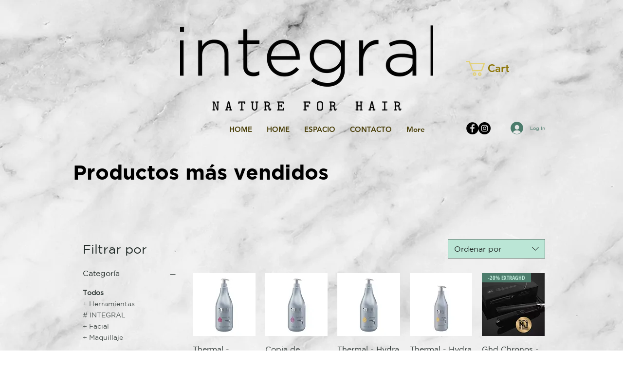

--- FILE ---
content_type: text/html; charset=utf-8
request_url: https://www.google.com/recaptcha/api2/aframe
body_size: 266
content:
<!DOCTYPE HTML><html><head><meta http-equiv="content-type" content="text/html; charset=UTF-8"></head><body><script nonce="50pk__77TXOeQa-jHcVoFA">/** Anti-fraud and anti-abuse applications only. See google.com/recaptcha */ try{var clients={'sodar':'https://pagead2.googlesyndication.com/pagead/sodar?'};window.addEventListener("message",function(a){try{if(a.source===window.parent){var b=JSON.parse(a.data);var c=clients[b['id']];if(c){var d=document.createElement('img');d.src=c+b['params']+'&rc='+(localStorage.getItem("rc::a")?sessionStorage.getItem("rc::b"):"");window.document.body.appendChild(d);sessionStorage.setItem("rc::e",parseInt(sessionStorage.getItem("rc::e")||0)+1);localStorage.setItem("rc::h",'1768802839712');}}}catch(b){}});window.parent.postMessage("_grecaptcha_ready", "*");}catch(b){}</script></body></html>